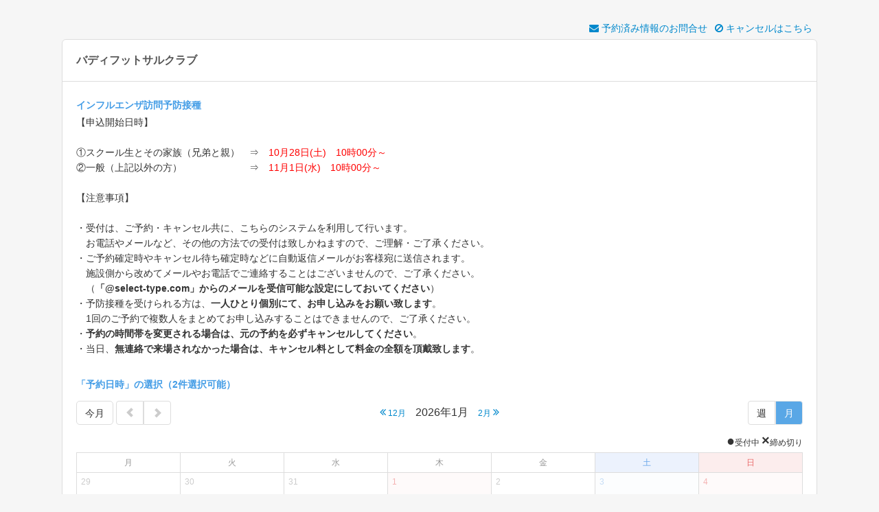

--- FILE ---
content_type: text/html; charset=UTF-8
request_url: https://select-type.com/rsv/?id=5p_Itp2SKVY&c_id=127505
body_size: 5336
content:
<!DOCTYPE html>
<html lang="ja">
<head>
<meta charset="utf-8">
<title>バディフットサルクラブ</title>
<meta name="viewport" content="width=device-width, initial-scale=1.0, user-scalable=no">
<meta name="description" content="予約システムです。この予約システムはSelectTypeで構築されています。SelectTypeは無料でスタート出来る予約システムです。SelectTypeは予約システムやメンバーシステムを連動させた高度な顧客管理を支援します。">
<meta name="keywords" content="予約システム,予約フォーム,予約サイト">
<meta property="og:title" content="バディフットサルクラブ">
<meta property="og:description" content="予約システムです。この予約システムはSelectTypeで構築されています。SelectTypeは無料でスタート出来る予約システムです。SelectTypeは予約システムやメンバーシステムを連動させた高度な顧客管理を支援します。">
<meta property="og:site_name" content="SELECT-TYPE">
<meta property="og:type" content="website">
<meta property="og:locale" content="ja_JP" />
<meta property="og:image" content="//select-type.com/img/icon_sns.png">
<meta property="fb:app_id" content="1415871678635683" />
<meta name="msvalidate.01" content="422F09729FA19FC526B8FDB8D8DBDF70" /><meta http-equiv="Content-Type" content="text/html; charset=utf-8" />
<meta http-equiv="Content-Script-Type" content="text/javascript">
<meta http-equiv="Content-Style-Type" content="text/css">
<meta http-equiv="X-UA-Compatible" content="IE=edge">
<meta name="format-detection" content="telephone=no">
<link type="text/css" rel="stylesheet" href="/css/bootstrap.css?1769049854" />
<link type="text/css" rel="stylesheet" href="/css/style.css?1769049862" />
<link type="text/css" rel="stylesheet" href="/css/bootstrap-responsive.css?1769049854">
<link type="text/css" rel="stylesheet" href="/css/style-responsive.css?1769049861">
<link type="text/css" rel="stylesheet" href="/css/jquery-datepicker.css?1769049857" />
<link rel="shortcut icon" href="/img/favicon_hide.ico">
<link rel="apple-touch-icon" href="/img/icon_hide_sp.png">
<link rel="stylesheet" href="https://maxcdn.bootstrapcdn.com/font-awesome/4.7.0/css/font-awesome.min.css"><!--<link rel="stylesheet" href="/css/font-awesome.min.css">--><script type="text/javascript" src="/js/jquery.js?1769049805"></script>
<script type="text/javascript" src="/js/bootstrap.min.js?1769049786"></script>
<script type="text/javascript" src="/js/bootstrap-lightbox.js?1769049786"></script>
<script type="text/javascript" src="/js/org_bootstrap.js?1769049812"></script>
<script type="text/javascript" src="/js/jquery-ui.min.js?1769049804"></script>
<script type="text/javascript" src="/js/jquery.ui.datepicker-ja.min.js?1769049806"></script>
<script type="text/javascript" src="/js/jquery.tile.js?1769049806"></script>
<script type="text/javascript" src="/js/jquery.ah-placeholder.js?1769049804"></script>
<script type="text/javascript" src="/js/jquery.multiple.select.js?1769049805"></script>
<script type="text/javascript" src="/js/common.js?1769049787"></script>
<script type="text/javascript" src="/js/rsv.js?1769049816"></script>
<script async src="https://www.googletagmanager.com/gtag/js?id=G-DY3ZMDCHBP"></script>
<script>
  window.dataLayer = window.dataLayer || [];
  function gtag(){dataLayer.push(arguments);}
    gtag('js', new Date());
  gtag('config', 'G-DY3ZMDCHBP');
      </script>
</head><link type="text/css" rel="stylesheet" href="/css/calendar.css?1769049854">
<link type="text/css" rel="stylesheet" href="/css/imagescale.css?1769049857">
<link type="text/css" href="/css/theme-default.css?1769049862" rel="stylesheet" /><link rel="stylesheet" href="/css/cl-theme-default.css?1769049855">
<script type="text/javascript" src="/js/rsvform.js?1769049820"></script>
<script src="/js/dexie.min.js?1769049789"></script><script src="/js/dexieext.js?1769049789"></script><script type="text/javascript">
<!--
$(document).ready(function(){
  if(cmn.isIOS()){
  if($('.background').css('position')=='fixed'){
    $('.background').prop('style','position:absolute;');
    $('.background').height($(document).height()+400);
    // bodyの高さ変動時(クリック時)に高さ合わせる
    var clickedTimer;
    var interval = Math.floor(1000/60*10);
    $(function() {
      document.addEventListener('click',function(){
        if (clickedTimer !== false) {
          clearTimeout(clickedTimer);
        }
        clickedTimer = setTimeout(function () {
          $('.background').height($(document).height());
        }, interval);
      });
    });
  }
}
    $('.crs_label').text('カレンダー');
  $('.btn1_label').val('予約する');$('.btn1_label').text('予約する');
  $('.btn2_label').val('キャンセル');$('.btn2_label').text('キャンセル');
  $('#cmlink_id').show();
  $('#back_btnarea_id').hide();                  $('.hightlight').css('cssText','background-color: !important');
                                                            $('.background').css('background-size','cover');          $('.selectform .content').css('background-color','rgba(255,255,255,1)').addClass('frame');
    $('.selectform .content,.selectform .content-header,.selectform .content-footer').css('border','1px sold #dddddd');
        try{
    if($("#select-reserve-iframe", window.parent.document)[0]){
      $("#select-reserve-iframe", window.parent.document).contents().find('body').addClass('iframe');
      $("#select-reserve-iframe", window.parent.document).height(document.body.scrollHeight);
          }
  }catch(e){}
    rsv.adjustTMGal();  	   		  		  $('.hide_slot_cls').hide();
	       dexieext.delDB('rsvform32791');});
window.onload = function() {
    rsv.modRsvSltAreaMarginBottom(); // 選択中枠エリアと受付枠情報エリアの下部margin調整
    try{
    if($("#select-reserve-iframe", window.parent.document)[0]){
      $("#select-reserve-iframe", window.parent.document).height(document.body.scrollHeight);
    }
  }catch(e){}};
//-->
</script>
<body class="selectform calendar">
<div class="body">
  <div class="container">
    <div class="reserve-contact-head">
      <div class="member-link">
    </div>  <div class="inquiry-link">
    <a href="https://select-type.com/rsv/inq/?f=5p_Itp2SKVY" target="_blank" rel="opener"><i class="fa fa-envelope"></i> 予約済み情報のお問合せ</a>        <a href="/rsv/cancel/?f=5p_Itp2SKVY" target="_blank"><i class="fa fa-ban"></i> キャンセルはこちら</a>    <a href="tel:0745457026" target="_parent" class="tel-link"><i class="fa fa-phone-square"></i> 0745457026</a>  </div>
    </div>    <div class="row-fluid">
      <div class="content">
                <div class="content-header">
          <h3 class="content-title chg-text2"><span class="title_cls">バディフットサルクラブ</span></h3>
        </div>
                <div class="content-body">
                              <a name="formlink_area"></a>                              <div class="list-group">
                                                            <div class="list-detail" id="disp_iarea_flg_id"><a name="rsv"></a>
  <div class="box">
    <div class="box-body clearfix img-pos-bottom">
      <div class="text-wrap">
        <h4 class="list-title chg-text2"><span class="chg-text1">インフルエンザ訪問予防接種</span></h4>        <p class="chg-text2">【申込開始日時】<br />
<br />
①スクール生とその家族（兄弟と親）　&rArr;　<span style="color:#ff0000;">10月28日(土)　10時00分～</span><br />
②一般（上記以外の方）　　　　　　　&rArr;　<span style="color:#ff0000;">11月1日(水)　10時00分～</span><br />
<br />
【注意事項】<br />
<br />
・受付は、ご予約・キャンセル共に、こちらのシステムを利用して行います。<br />
　お電話やメールなど、その他の方法での受付は致しかねますので、ご理解・ご了承ください。<br />
・ご予約確定時やキャンセル待ち確定時などに自動返信メールがお客様宛に送信されます。<br />
　施設側から改めてメールやお電話でご連絡することはございませんので、ご了承ください。<br />
　（<strong>「@select-type.com」からのメールを受信可能な設定にしておいてください</strong>）<br />
・予防接種を受けられる方は、<strong>一人ひとり個別にて、お申し込みをお願い致します</strong>。<br />
　1回のご予約で複数人をまとめてお申し込みすることはできませんので、ご了承ください。<br />
・<strong>予約の時間帯を変更される場合は、元の予約を必ずキャンセルしてください</strong>。<br />
・当日、<strong>無連絡で来場されなかった場合は、キャンセル料として料金の全額を頂戴致します</strong>。</p>      </div>
      <a href="javascript:;" class="scaling_flg crs_expansionimg_cls" onclick="javascript:cmn.chgImgList('crsimglist_cls','crs_expansionimg_cls','crs_expansionimg_id');" style="display:none;"><img src="" class="thumb-image thumbnail" id="crs_expansionimg_id"></a>
                </div>
   </div>
</div>          </div>
                                                  <a name="cal_area" id="cal_area_id"></a>
          <div class="back-anchor-link pull-right inpage_bblink_cls" style="display:none;"><a href="javascript:;" onclick="javascript:window.location.hash='formlink_area';"><i class="fa fa-arrow-circle-up"></i><span class="inpage_bblinktxt_cls">戻る</span></a></div>
          <h4 class="list-title chg-text2"><span class="chg-text1">「予約日時」の選択（2件選択可能）</span></h4>          <div class="cl-action row-fluid">
            <div class="span4">
              <a href="javascript:;" onclick="javascript:rsv.jumpToMonthCal('2026-01');" class="btn input_bg_col_cls chg-text2 btn10_label_cls calbtn_cls">今月</a>
<div class="btn-group">
  <a href="javascript:;" onclick="javascript:rsv.jumpPmCal();" class="btn input_bg_col_cls calbtn_cls"><span class="glyphicon glyphicon-chevron-left chg-text2 calbtn_cls"></span></a>
  <a href="javascript:;" onclick="javascript:rsv.jumpNmCal()" class="btn input_bg_col_cls calbtn_cls"><span class="glyphicon glyphicon-chevron-right chg-text2 calbtn_cls"></span></a>
</div>                          </div>
            <div class="span4 cl-title align-center chg-text2">
              <span class="chg-text1 cl-ctrl mr-5"><a href="javascript:;" onclick="javascript:rsv.jumpPmCal();"><i class="fa fa-angle-double-left" aria-hidden="true"></i> 12月</a></span>
              <span class="chg-text1 cl-display-date">2026年1月</span>
              <span class="chg-text1 cl-ctrl ml-5"><a href="javascript:;" onclick="javascript:rsv.jumpNmCal();">2月 <i class="fa fa-angle-double-right" aria-hidden="true"></i></a></span>
            </div>
            <div class="span4 align-right clorfulSelect">
              <div class="btn-group" id="cmlink_id">
                <a href="javascript:;" class="btn chg-text2 input_bg_col_cls calbtn_cls btn8_label_cls" onClick="javascript:rsv.jumpWeekCal(1769217524);">週</a>
                <a href="javascript:;" class="btn chg-text2 input_bg_col_cls btn-primary disabled calbtn_cls btn9_label_cls">月</a>
              </div>
            </div>
          </div>
                    <div class="cl-sign chg-text2 avail_area_cls rsvcal_cls" style="">
            <span class="symbol-black">●</span><span class="avail1_label_cls">受付中</span> <span class="symbol-black">×</span><span class="avail3_label_cls">締め切り</span>          </div>
          <div class="cl-type-month rsvcal_cls">
            <table class="table table-bordered cl-container event-display">
              <tbody>
                <tr>
                                    <th class="date1_cell_cls"><span class="date1_txt_cls">月</span></th>
                  <th class="date1_cell_cls"><span class="date1_txt_cls">火</span></th>
                  <th class="date1_cell_cls"><span class="date1_txt_cls">水</span></th>
                  <th class="date1_cell_cls"><span class="date1_txt_cls">木</span></th>
                  <th class="date1_cell_cls"><span class="date1_txt_cls">金</span></th>
                  <th class="cl-satday date3_cell_cls"><span class="date3_txt_cls">土</span></th>
                  <th class="cl-sunday date2_cell_cls"><span class="date2_txt_cls">日</span></th>                </tr>
                <tr>
                                    <td class="cl-day cell_col_cls cl-past" onmouseover="$(this).find('.hide_slot_cls').show();" onmouseout="$(this).find('.hide_slot_cls').hide();">
  <div class="cl-day-number"><span class=" cell1_txt_col_cls">29</span></div>
  <div class="cl-day-content visible-pc">
              </div>
  </td>
  <td class="cl-day cell_col_cls cl-past" onmouseover="$(this).find('.hide_slot_cls').show();" onmouseout="$(this).find('.hide_slot_cls').hide();">
  <div class="cl-day-number"><span class=" cell1_txt_col_cls">30</span></div>
  <div class="cl-day-content visible-pc">
              </div>
  </td>
  <td class="cl-day cell_col_cls cl-past" onmouseover="$(this).find('.hide_slot_cls').show();" onmouseout="$(this).find('.hide_slot_cls').hide();">
  <div class="cl-day-number"><span class=" cell1_txt_col_cls">31</span></div>
  <div class="cl-day-content visible-pc">
              </div>
  </td>
  <td class="cl-day cl-sunday cell2_col_cls cl-past" onmouseover="$(this).find('.hide_slot_cls').show();" onmouseout="$(this).find('.hide_slot_cls').hide();">
  <div class="cl-day-number"><span class=" cell2_txt_col_cls">1</span></div>
  <div class="cl-day-content visible-pc">
              </div>
  </td>
  <td class="cl-day cell_col_cls cl-past" onmouseover="$(this).find('.hide_slot_cls').show();" onmouseout="$(this).find('.hide_slot_cls').hide();">
  <div class="cl-day-number"><span class=" cell1_txt_col_cls">2</span></div>
  <div class="cl-day-content visible-pc">
              </div>
  </td>
  <td class="cl-day cl-satday cell3_col_cls cl-past" onmouseover="$(this).find('.hide_slot_cls').show();" onmouseout="$(this).find('.hide_slot_cls').hide();">
  <div class="cl-day-number"><span class=" cell3_txt_col_cls">3</span></div>
  <div class="cl-day-content visible-pc">
              </div>
  </td>
  <td class="cl-day cl-sunday cell2_col_cls cl-past" onmouseover="$(this).find('.hide_slot_cls').show();" onmouseout="$(this).find('.hide_slot_cls').hide();">
  <div class="cl-day-number"><span class=" cell2_txt_col_cls">4</span></div>
  <div class="cl-day-content visible-pc">
              </div>
  </td>
  </tr><tr><td class="cl-day cell_col_cls cl-past" onmouseover="$(this).find('.hide_slot_cls').show();" onmouseout="$(this).find('.hide_slot_cls').hide();">
  <div class="cl-day-number"><span class=" cell1_txt_col_cls">5</span></div>
  <div class="cl-day-content visible-pc">
              </div>
  </td>
  <td class="cl-day cell_col_cls cl-past" onmouseover="$(this).find('.hide_slot_cls').show();" onmouseout="$(this).find('.hide_slot_cls').hide();">
  <div class="cl-day-number"><span class=" cell1_txt_col_cls">6</span></div>
  <div class="cl-day-content visible-pc">
              </div>
  </td>
  <td class="cl-day cell_col_cls cl-past" onmouseover="$(this).find('.hide_slot_cls').show();" onmouseout="$(this).find('.hide_slot_cls').hide();">
  <div class="cl-day-number"><span class=" cell1_txt_col_cls">7</span></div>
  <div class="cl-day-content visible-pc">
              </div>
  </td>
  <td class="cl-day cell_col_cls cl-past" onmouseover="$(this).find('.hide_slot_cls').show();" onmouseout="$(this).find('.hide_slot_cls').hide();">
  <div class="cl-day-number"><span class=" cell1_txt_col_cls">8</span></div>
  <div class="cl-day-content visible-pc">
              </div>
  </td>
  <td class="cl-day cell_col_cls cl-past" onmouseover="$(this).find('.hide_slot_cls').show();" onmouseout="$(this).find('.hide_slot_cls').hide();">
  <div class="cl-day-number"><span class=" cell1_txt_col_cls">9</span></div>
  <div class="cl-day-content visible-pc">
              </div>
  </td>
  <td class="cl-day cl-satday cell3_col_cls cl-past" onmouseover="$(this).find('.hide_slot_cls').show();" onmouseout="$(this).find('.hide_slot_cls').hide();">
  <div class="cl-day-number"><span class=" cell3_txt_col_cls">10</span></div>
  <div class="cl-day-content visible-pc">
              </div>
  </td>
  <td class="cl-day cl-sunday cell2_col_cls cl-past" onmouseover="$(this).find('.hide_slot_cls').show();" onmouseout="$(this).find('.hide_slot_cls').hide();">
  <div class="cl-day-number"><span class=" cell2_txt_col_cls">11</span></div>
  <div class="cl-day-content visible-pc">
              </div>
  </td>
  </tr><tr><td class="cl-day cl-sunday cell2_col_cls cl-past" onmouseover="$(this).find('.hide_slot_cls').show();" onmouseout="$(this).find('.hide_slot_cls').hide();">
  <div class="cl-day-number"><span class=" cell2_txt_col_cls">12</span></div>
  <div class="cl-day-content visible-pc">
              </div>
  </td>
  <td class="cl-day cell_col_cls cl-past" onmouseover="$(this).find('.hide_slot_cls').show();" onmouseout="$(this).find('.hide_slot_cls').hide();">
  <div class="cl-day-number"><span class=" cell1_txt_col_cls">13</span></div>
  <div class="cl-day-content visible-pc">
              </div>
  </td>
  <td class="cl-day cell_col_cls cl-past" onmouseover="$(this).find('.hide_slot_cls').show();" onmouseout="$(this).find('.hide_slot_cls').hide();">
  <div class="cl-day-number"><span class=" cell1_txt_col_cls">14</span></div>
  <div class="cl-day-content visible-pc">
              </div>
  </td>
  <td class="cl-day cell_col_cls cl-past" onmouseover="$(this).find('.hide_slot_cls').show();" onmouseout="$(this).find('.hide_slot_cls').hide();">
  <div class="cl-day-number"><span class=" cell1_txt_col_cls">15</span></div>
  <div class="cl-day-content visible-pc">
              </div>
  </td>
  <td class="cl-day cell_col_cls cl-past" onmouseover="$(this).find('.hide_slot_cls').show();" onmouseout="$(this).find('.hide_slot_cls').hide();">
  <div class="cl-day-number"><span class=" cell1_txt_col_cls">16</span></div>
  <div class="cl-day-content visible-pc">
              </div>
  </td>
  <td class="cl-day cl-satday cell3_col_cls cl-past" onmouseover="$(this).find('.hide_slot_cls').show();" onmouseout="$(this).find('.hide_slot_cls').hide();">
  <div class="cl-day-number"><span class=" cell3_txt_col_cls">17</span></div>
  <div class="cl-day-content visible-pc">
              </div>
  </td>
  <td class="cl-day cl-sunday cell2_col_cls cl-past" onmouseover="$(this).find('.hide_slot_cls').show();" onmouseout="$(this).find('.hide_slot_cls').hide();">
  <div class="cl-day-number"><span class=" cell2_txt_col_cls">18</span></div>
  <div class="cl-day-content visible-pc">
              </div>
  </td>
  </tr><tr><td class="cl-day cell_col_cls cl-past" onmouseover="$(this).find('.hide_slot_cls').show();" onmouseout="$(this).find('.hide_slot_cls').hide();">
  <div class="cl-day-number"><span class=" cell1_txt_col_cls">19</span></div>
  <div class="cl-day-content visible-pc">
              </div>
  </td>
  <td class="cl-day cell_col_cls cl-past" onmouseover="$(this).find('.hide_slot_cls').show();" onmouseout="$(this).find('.hide_slot_cls').hide();">
  <div class="cl-day-number"><span class=" cell1_txt_col_cls">20</span></div>
  <div class="cl-day-content visible-pc">
              </div>
  </td>
  <td class="cl-day cell_col_cls cl-past" onmouseover="$(this).find('.hide_slot_cls').show();" onmouseout="$(this).find('.hide_slot_cls').hide();">
  <div class="cl-day-number"><span class=" cell1_txt_col_cls">21</span></div>
  <div class="cl-day-content visible-pc">
              </div>
  </td>
  <td class="cl-day cell_col_cls cl-past" onmouseover="$(this).find('.hide_slot_cls').show();" onmouseout="$(this).find('.hide_slot_cls').hide();">
  <div class="cl-day-number"><span class=" cell1_txt_col_cls">22</span></div>
  <div class="cl-day-content visible-pc">
              </div>
  </td>
  <td class="cl-day cell_col_cls cl-past" onmouseover="$(this).find('.hide_slot_cls').show();" onmouseout="$(this).find('.hide_slot_cls').hide();">
  <div class="cl-day-number"><span class=" cell1_txt_col_cls">23</span></div>
  <div class="cl-day-content visible-pc">
              </div>
  </td>
  <td class="cl-day cl-today cell4_col_cls" onmouseover="$(this).find('.hide_slot_cls').show();" onmouseout="$(this).find('.hide_slot_cls').hide();">
  <div class="cl-day-number"><span class=" cell4_txt_col_cls">24</span></div>
  <div class="cl-day-content visible-pc">
              </div>
  </td>
  <td class="cl-day cl-sunday cell2_col_cls" onmouseover="$(this).find('.hide_slot_cls').show();" onmouseout="$(this).find('.hide_slot_cls').hide();">
  <div class="cl-day-number"><span class=" cell2_txt_col_cls">25</span></div>
  <div class="cl-day-content visible-pc">
              </div>
  </td>
  </tr><tr><td class="cl-day cell_col_cls" onmouseover="$(this).find('.hide_slot_cls').show();" onmouseout="$(this).find('.hide_slot_cls').hide();">
  <div class="cl-day-number"><span class=" cell1_txt_col_cls">26</span></div>
  <div class="cl-day-content visible-pc">
              </div>
  </td>
  <td class="cl-day cell_col_cls" onmouseover="$(this).find('.hide_slot_cls').show();" onmouseout="$(this).find('.hide_slot_cls').hide();">
  <div class="cl-day-number"><span class=" cell1_txt_col_cls">27</span></div>
  <div class="cl-day-content visible-pc">
              </div>
  </td>
  <td class="cl-day cell_col_cls" onmouseover="$(this).find('.hide_slot_cls').show();" onmouseout="$(this).find('.hide_slot_cls').hide();">
  <div class="cl-day-number"><span class=" cell1_txt_col_cls">28</span></div>
  <div class="cl-day-content visible-pc">
              </div>
  </td>
  <td class="cl-day cell_col_cls" onmouseover="$(this).find('.hide_slot_cls').show();" onmouseout="$(this).find('.hide_slot_cls').hide();">
  <div class="cl-day-number"><span class=" cell1_txt_col_cls">29</span></div>
  <div class="cl-day-content visible-pc">
              </div>
  </td>
  <td class="cl-day cell_col_cls" onmouseover="$(this).find('.hide_slot_cls').show();" onmouseout="$(this).find('.hide_slot_cls').hide();">
  <div class="cl-day-number"><span class=" cell1_txt_col_cls">30</span></div>
  <div class="cl-day-content visible-pc">
              </div>
  </td>
  <td class="cl-day cl-satday cell3_col_cls" onmouseover="$(this).find('.hide_slot_cls').show();" onmouseout="$(this).find('.hide_slot_cls').hide();">
  <div class="cl-day-number"><span class=" cell3_txt_col_cls">31</span></div>
  <div class="cl-day-content visible-pc">
              </div>
  </td>
  <td class="cl-day cl-sunday cell2_col_cls" onmouseover="$(this).find('.hide_slot_cls').show();" onmouseout="$(this).find('.hide_slot_cls').hide();">
  <div class="cl-day-number"><span class=" cell2_txt_col_cls">1</span></div>
  <div class="cl-day-content visible-pc">
              </div>
  </td>
  </tr><tr>                </tr>
              </tbody>
            </table>
          </div>
                    <div id="selectedSlotArea_id"></div>        </div>
      <a name="rsvSltArea_idx"></a><div id="rsvSltArea_id" class="selected-item-area"></div>      </div>
    </div>
  </div>
</div>
<div class="background"><div class="brightness"></div></div>
<div id="modal_id" class="modal hide fade"></div><div id="modal-large_id" class="modal modal-large hide fade"></div><div id="modal-xlarge_id" class="modal modal-xlarge hide fade"></div><form method="post" action="/rsv/index.php" name="linkform" id="linkform_id">
<input type="hidden" name="id" id="link_fid_id" value="5p_Itp2SKVY">
<input type="hidden" name="c_id" id="link_cid_id" value="127505"><input type="hidden" name="back_btn_cid" id="back_btn_cid_id" value="0"><input type="hidden" id="cal_rcpttype_id" value="2"><input type="hidden" name="tm_id" id="link_tmid_id" value=""><input type="hidden" name="chk_num" id="link_chknum_id" value=""><input type="hidden" name="date" id="link_date_id" value=""><input type="hidden" name="mode" id="link_mode_id" value="1"><input type="hidden" name="st" id="link_st_id" value="1769180400"><input type="hidden" name="ym" id="link_ym_id" value="2026-01"><input type="hidden" id="link_nym_id" value="2026-02-1"><input type="hidden" id="link_pym_id" value="2025-12-1"><input type="hidden" name="evmcal_rend_ptn" id="evmcal_rend_ptn_id" value="2">
<input type="hidden" name="nonom_flg" value="" id="nonom_flg_id"><input type="hidden" name="pv_flg" id="pf_id" value="0"><input type="hidden" name="w_flg" id="wf_id" value="0"><input type="hidden" name="l_no" id="linkform_lno_id" value="0"><input type="hidden" name="pl" id="link_pl_id"><input type="hidden" name="dummy_do">
</form></body>
</html>